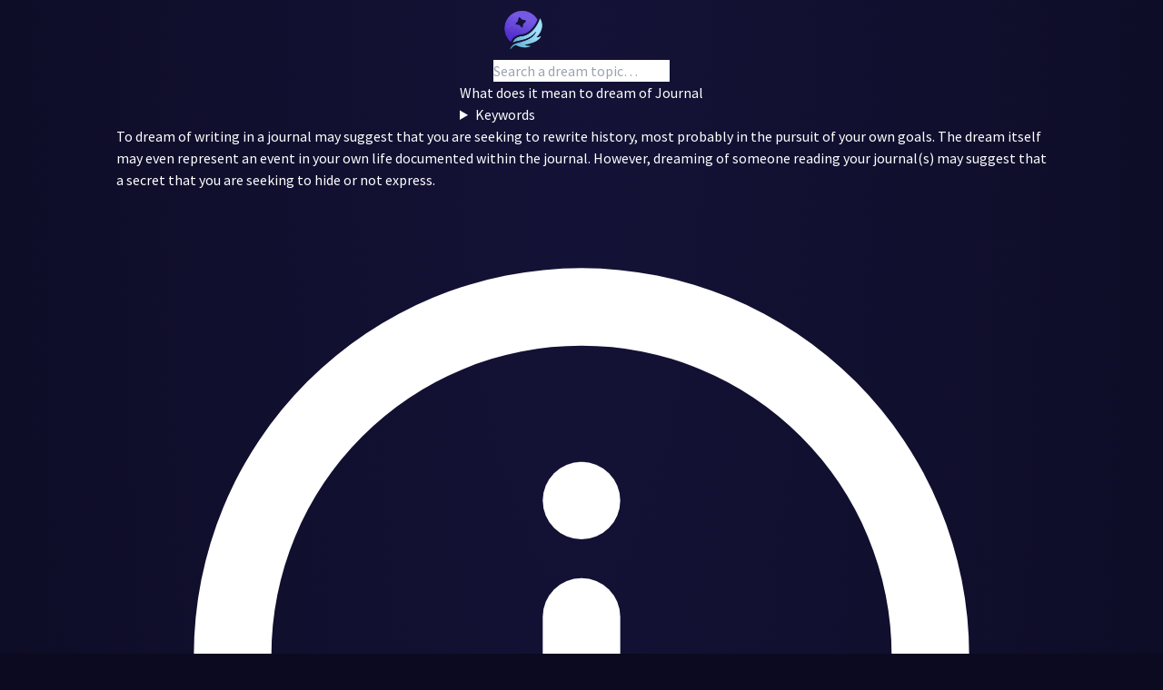

--- FILE ---
content_type: text/html
request_url: https://dreams.oniri.io/topic/Journal
body_size: 3708
content:
<!DOCTYPE html>
<html lang="en">
  <head>
    <title>What does it mean to dream of Journal - Oniri</title>

    <meta charset="UTF-8">
    <meta name="viewport" content="width=device-width, initial-scale=1">
    <meta name="generator" content="Astro v1.2.4">
    <meta name="description" content="To dream of writing in a journal may suggest that you are seeking to rewrite history, most probably in the pursuit of your own goals. The dream itself may even represent an event in your own life documented within the journal. However, dreaming of someone reading your journal(s) may suggest that a secret that you are seeking to hide or not express.">
    <meta name="keywords" content="oniri, dream, interpretation, meaning, nightmare, Diary, Notebook">

    <!-- Open Graph / Facebook -->
    <meta property="og:type" content="website">
    <meta property="og:url" content="https://dreams.oniri.io/topic/Journal">
    <meta property="og:title" content="What does it mean to dream of Journal - Oniri">
    <meta property="og:description" content="To dream of writing in a journal may suggest that you are seeking to rewrite history, most probably in the pursuit of your own goals. The dream itself may even represent an event in your own life documented within the journal. However, dreaming of someone reading your journal(s) may suggest that a secret that you are seeking to hide or not express.">
    <meta property="og:locale" content="en_US">
    <meta property="og:image" content="https://dreams.oniri.io/og-images/Journal.png">

    <!-- Twitter -->
    <meta name="twitter:dnt" content="on">
    <meta property="twitter:card" content="summary_large_image">
    <meta property="twitter:url" content="https://dreams.oniri.io/topic/Journal">
    <meta property="twitter:title" content="What does it mean to dream of Journal - Oniri">
    <meta property="twitter:description" content="To dream of writing in a journal may suggest that you are seeking to rewrite history, most probably in the pursuit of your own goals. The dream itself may even represent an event in your own life documented within the journal. However, dreaming of someone reading your journal(s) may suggest that a secret that you are seeking to hide or not express.">
    <meta property="twitter:image" content="https://dreams.oniri.io/og-images/Journal.png">

    <link rel="apple-touch-icon" sizes="180x180" href="/apple-touch-icon.png">
    <link rel="shortcut icon" href="/favicon.ico" sizes="any">
    <meta name="msapplication-TileColor" content="#0b0a20">
    <meta name="theme-color" content="#0b0a20">

    <link rel="preconnect" href="https://fonts.bunny.net">
    <link href="https://fonts.bunny.net/css?family=source-sans-pro:400,600,700&display=swap" rel="stylesheet">

    

    <script type="application/ld+json">[{"@context":"http://schema.org","@type":"WebSite","name":"Oniri Dreams Dictionary","alternateName":"Oniri","url":"https://dreams.oniri.io","sameAs":["https://oniri.io/","https://dreams.oniri.io","https://www.instagram.com/oniriapp/","https://www.facebook.com/oniriapp/","https://www.tiktok.com/@oniriapp"],"potentialAction":{"@type":"SearchAction","target":"https://dreams.oniri.io/topic/{search_term}","query-input":"required name=search_term"}},{"@context":"https://schema.org","@type":"Organization","name":"Oniri","url":"https://oniri.io/","logo":"https://dreams.oniri.io/images/logo.webp","sameAs":["https://oniri.io/","https://dreams.oniri.io","https://www.instagram.com/oniriapp/","https://www.facebook.com/oniriapp/","https://www.tiktok.com/@oniriapp"],"contactPoint":{"@type":"ContactPoint","contactType":"Customer support","email":"contact@oniri.io"}},{"@context":"https://schema.org","@type":"Article","url":"https://dreams.oniri.io/topic/Journal","headline":"What does it mean to dream of Journal - Oniri","description":"To dream of writing in a journal may suggest that you are seeking to rewrite history, most probably in the pursuit of your own goals. The dream itself may even represent an event in your own life documented within the journal. However, dreaming of someone reading your journal(s) may suggest that a secret that you are seeking to hide or not express.","keywords":"Diary Notebook","image":["https://dreams.oniri.io/og-images/Journal.png","https://dreams.oniri.io/images/banner.jpg"],"datePublished":"2026-02-01T02:25:29.067Z","dateModified":"2026-02-01T02:25:29.067Z","author":[{"@type":"Organization","name":"Oniri","url":"https://oniri.io/"}],"publisher":{"name":"Oniri","url":"https://oniri.io/"}}]</script>

  <link rel="stylesheet" href="/assets/topic-_topic_.0a54f7e2.css" />
<link rel="stylesheet" href="/assets/404-index-topic-_topic_.f26e9a7c.css" />
<link rel="stylesheet" href="/assets/404-index-topic-_topic_-topic-chart.3bf301dd.css" />
<link rel="stylesheet" href="/assets/index-topic-_topic_.08abdf99.css" /><script type="module" src="/hoisted.49ca50cd.js"></script>
<script type="module" src="/page.3aa82516.js"></script></head>

  <body>
    <nav id="app-header" class="astro-CSUK3RCG">
  <a href="/" title="Go to homepage" class="icon astro-CSUK3RCG" draggable="false" rel="prefetch">
    <img src="/images/logo-optimized.webp" alt="Oniri logo" width="66" height="66" draggable="false" class="astro-CSUK3RCG">
  </a>

  <form id="form" class="form astro-UEIIM44F">
  <div class="input-wrapper astro-UEIIM44F">
    <input id="input" type="text" placeholder="Search a dream topic…" class="astro-UEIIM44F">
    <button title="Submit" type="submit" class="astro-CSUK3RCG">
      <svg viewBox="0 0 24 24" placeholder="Search other dream topics" class="cta-icon astro-CSUK3RCG" astro-icon="eva:arrow-forward-outline"><path fill="currentColor" d="M5 13h11.86l-3.63 4.36a1 1 0 0 0 1.54 1.28l5-6a1.19 1.19 0 0 0 .09-.15c0-.05.05-.08.07-.13A1 1 0 0 0 20 12a1 1 0 0 0-.07-.36c0-.05-.05-.08-.07-.13a1.19 1.19 0 0 0-.09-.15l-5-6A1 1 0 0 0 14 5a1 1 0 0 0-.64.23 1 1 0 0 0-.13 1.41L16.86 11H5a1 1 0 0 0 0 2z"/></svg>
    </button>
  </div>

  
  <div id="input-wrapper-list" class="astro-UEIIM44F"></div>
</form>






</nav>



    <main id="app-body" class="main wrapper astro-K7J6XLJJ">
      <header class="header astro-K7J6XLJJ">
    <h1 class="title astro-K7J6XLJJ">
      <span class="title-header astro-K7J6XLJJ">What does it mean to dream of</span>
      Journal
    </h1>

    <details class="astro-K7J6XLJJ">
      <summary class="keyword-title astro-K7J6XLJJ">Keywords</summary>
      <div class="astro-K7J6XLJJ"><span class="keyword astro-K7J6XLJJ">Diary</span><span class="keyword astro-K7J6XLJJ">Notebook</span></div>
    </details>
  </header><section class="section meaning-info astro-K7J6XLJJ">
    To dream of writing in a journal may suggest that you are seeking to rewrite history, most probably in the pursuit of your own goals. The dream itself may even represent an event in your own life documented within the journal. However, dreaming of someone reading your journal(s) may suggest that a secret that you are seeking to hide or not express.
  </section><section class="section astro-K7J6XLJJ">
    <h2 class="title astro-K7J6XLJJ"><svg viewBox="0 0 24 24" class="astro-K7J6XLJJ" astro-icon="eva:info-outline"><g fill="currentColor"><path d="M12 2a10 10 0 1 0 10 10A10 10 0 0 0 12 2zm0 18a8 8 0 1 1 8-8 8 8 0 0 1-8 8z"/><circle cx="12" cy="8" r="1"/><path d="M12 10a1 1 0 0 0-1 1v5a1 1 0 0 0 2 0v-5a1 1 0 0 0-1-1z"/></g></svg> Interpretation is relative</h2>
    <p class="content astro-K7J6XLJJ">This interpretation is just a suggestion based on general cultural and psychological significance. Don’t take this as absolute truth. Your dreams are linked to your experiences and memories, so we can’t tell you what your dreams mean exactly. Instead, use this as a base to start a reflection and find your own interpretations.</p>
  </section><section class="section astro-K7J6XLJJ">
    <h2 class="title astro-K7J6XLJJ"><svg viewBox="0 0 24 24" class="astro-K7J6XLJJ" astro-icon="eva:bar-chart-fill"><path fill="currentColor" d="M12 4a1 1 0 0 0-1 1v15a1 1 0 0 0 2 0V5a1 1 0 0 0-1-1zm7 8a1 1 0 0 0-1 1v7a1 1 0 0 0 2 0v-7a1 1 0 0 0-1-1zM5 8a1 1 0 0 0-1 1v11a1 1 0 0 0 2 0V9a1 1 0 0 0-1-1z"/></svg> Dream trends</h2>
    <p class="content mb-30px astro-K7J6XLJJ">This graph shows how often people have dreamed of that particular topic in the past year.</p>
    <div id="spinner" class="spinner-wrapper flex astro-W532MBA2">
  <div class="spinner astro-W532MBA2"></div>
</div>

<iframe id="iframe" class="iframe astro-W532MBA2" data-src="/topic/chart?key=Journal" frameborder="0" title="Topic chart data" aria-hidden="true"></iframe>




  </section><section class="section astro-K7J6XLJJ">
    <h2 class="title astro-K7J6XLJJ"><svg viewBox="0 0 24 24" class="astro-K7J6XLJJ" astro-icon="eva:message-circle-outline"><g fill="currentColor"><circle cx="12" cy="12" r="1"/><circle cx="16" cy="12" r="1"/><circle cx="8" cy="12" r="1"/><path d="M19.07 4.93a10 10 0 0 0-16.28 11 1.06 1.06 0 0 1 .09.64L2 20.8a1 1 0 0 0 .27.91A1 1 0 0 0 3 22h.2l4.28-.86a1.26 1.26 0 0 1 .64.09 10 10 0 0 0 11-16.28zm.83 8.36a8 8 0 0 1-11 6.08 3.26 3.26 0 0 0-1.25-.26 3.43 3.43 0 0 0-.56.05l-2.82.57.57-2.82a3.09 3.09 0 0 0-.21-1.81 8 8 0 0 1 6.08-11 8 8 0 0 1 9.19 9.19z"/></g></svg> Questions to ask yourself</h2>
    <p class="content astro-K7J6XLJJ">To interpret your dreams properly, you should ask yourself the following questions.</p>

    <div class="article-grid astro-K7J6XLJJ">
      <article class="astro-K7J6XLJJ">
        <h3 class="item-type astro-K7J6XLJJ">Memory</h3>
        <p class="item-title astro-K7J6XLJJ">When was the last time this element appeared in your waking life? In which context?</p>
        <p class="item-content astro-K7J6XLJJ">Dreams often incorporate recent elements of our waking life. If you’ve seen this element in a movie recently, for instance, it may explain the presence of this element in your dream.</p>
      </article>

      <article class="astro-K7J6XLJJ">
        <h3 class="item-type astro-K7J6XLJJ">Symbolism</h3>
        <p class="item-title astro-K7J6XLJJ">What does this element represent for you? Could it be a metaphor for something else?</p>
        <p class="item-content astro-K7J6XLJJ">During dreams, your mind makes a lot of associations between concepts. An animal may represent a person, a person may represent a period of your life, etc... Think outside the box; what could this element represent? </p>
      </article>

      <article class="astro-K7J6XLJJ">
        <h3 class="item-type astro-K7J6XLJJ">Emotions</h3>
        <p class="item-title astro-K7J6XLJJ">What emotions does this make you feel? Did you feel those emotions in your dream?</p>
        <p class="item-content astro-K7J6XLJJ">Were you surprised to feel unexpected love or anger towards this element? Think about why you may have felt those emotions.</p>
      </article>

      <article class="astro-K7J6XLJJ">
        <h3 class="item-type astro-K7J6XLJJ">Related elements</h3>
        <p class="item-title astro-K7J6XLJJ">What else was inside your dream?</p>
        <p class="item-content astro-K7J6XLJJ">Think about the other elements of your dream and their relation with this specific element. Then, you can start this process again with these other elements.</p>
      </article>
    </div>
  </section>
    </main>

    <footer id="app-footer" class="astro-ISVG7U5H">
  <p class="download-message astro-ISVG7U5H">Want to go further in understanding your dream? Download Oniri and start doing more with your dreams.</p>

  <div id="modal" class="astro-ISVG7U5H">
    <div class="content astro-ISVG7U5H">
      <img src="/images/logo-text-optimized.webp" alt="Oniri logo" width="120" height="50" loading="lazy" class="astro-ISVG7U5H">
      <p class="astro-ISVG7U5H">The app to remember, understand and control your dreams</p>
    </div>

    <a href="https://oniri.io" title="Visit Oniri" class="link astro-ISVG7U5H" draggable="false">
      Visit website
      <svg viewBox="0 0 24 24" class="icon astro-ISVG7U5H" astro-icon="ic:round-arrow-forward"><path fill="currentColor" d="M5 13h11.17l-4.88 4.88c-.39.39-.39 1.03 0 1.42.39.39 1.02.39 1.41 0l6.59-6.59a.996.996 0 0 0 0-1.41l-6.58-6.6a.996.996 0 1 0-1.41 1.41L16.17 11H5c-.55 0-1 .45-1 1s.45 1 1 1z"/></svg>
    </a>
  </div>

  <p class="cc-message astro-ISVG7U5H">© Copyright 2022 Oniri. All Right Reserved</p>
</footer>



    <!-- Google tag (gtag.js) -->
    <script async defer src="https://www.googletagmanager.com/gtag/js?id=G-EGVVXG5QYL"></script>
    
  </body>
</html>



--- FILE ---
content_type: text/html
request_url: https://dreams.oniri.io/
body_size: 1878
content:
<!DOCTYPE html>
<html lang="en">
  <head>
    <title>Find out about your dream - Oniri</title>

    <meta charset="UTF-8">
    <meta name="viewport" content="width=device-width, initial-scale=1">
    <meta name="generator" content="Astro v1.2.4">
    <meta name="description" content="Understand and control your dreams with Oniri! We provide all the tools you need for lucid dreams, dream interpretation, and more...">
    <meta name="keywords" content="oniri, dream, interpretation, meaning, nightmare">

    <!-- Open Graph / Facebook -->
    <meta property="og:type" content="website">
    <meta property="og:url" content="https://dreams.oniri.io/">
    <meta property="og:title" content="Find out about your dream - Oniri">
    <meta property="og:description" content="Understand and control your dreams with Oniri! We provide all the tools you need for lucid dreams, dream interpretation, and more...">
    <meta property="og:locale" content="en_US">
    <meta property="og:image" content="https://dreams.oniri.io//images/banner.jpg">

    <!-- Twitter -->
    <meta name="twitter:dnt" content="on">
    <meta property="twitter:card" content="summary_large_image">
    <meta property="twitter:url" content="https://dreams.oniri.io/">
    <meta property="twitter:title" content="Find out about your dream - Oniri">
    <meta property="twitter:description" content="Understand and control your dreams with Oniri! We provide all the tools you need for lucid dreams, dream interpretation, and more...">
    <meta property="twitter:image" content="https://dreams.oniri.io//images/banner.jpg">

    <link rel="apple-touch-icon" sizes="180x180" href="/apple-touch-icon.png">
    <link rel="shortcut icon" href="/favicon.ico" sizes="any">
    <meta name="msapplication-TileColor" content="#0b0a20">
    <meta name="theme-color" content="#0b0a20">

    <link rel="preconnect" href="https://fonts.bunny.net">
    <link href="https://fonts.bunny.net/css?family=source-sans-pro:400,600,700&display=swap" rel="stylesheet">

    

    <script type="application/ld+json">[{"@context":"http://schema.org","@type":"WebSite","name":"Oniri Dreams Dictionary","alternateName":"Oniri","url":"https://dreams.oniri.io","sameAs":["https://oniri.io/","https://dreams.oniri.io","https://www.instagram.com/oniriapp/","https://www.facebook.com/oniriapp/","https://www.tiktok.com/@oniriapp"],"potentialAction":{"@type":"SearchAction","target":"https://dreams.oniri.io/topic/{search_term}","query-input":"required name=search_term"}},{"@context":"https://schema.org","@type":"Organization","name":"Oniri","url":"https://oniri.io/","logo":"https://dreams.oniri.io/images/logo.webp","sameAs":["https://oniri.io/","https://dreams.oniri.io","https://www.instagram.com/oniriapp/","https://www.facebook.com/oniriapp/","https://www.tiktok.com/@oniriapp"],"contactPoint":{"@type":"ContactPoint","contactType":"Customer support","email":"contact@oniri.io"}}]</script>

  <link rel="stylesheet" href="/assets/index.2c9b2660.css" />
<link rel="stylesheet" href="/assets/index-topic-_topic_.08abdf99.css" />
<link rel="stylesheet" href="/assets/404-index.2a670044.css" />
<link rel="stylesheet" href="/assets/404-index-topic-_topic_.f26e9a7c.css" />
<link rel="stylesheet" href="/assets/404-index-topic-_topic_-topic-chart.3bf301dd.css" /><script type="module" src="/hoisted.0f8891e0.js"></script>
<script type="module" src="/page.3aa82516.js"></script></head>

  <body>
    

    <main id="app-body" class="main wrapper astro-4NLDMAUE">
      <header class="header astro-4NLDMAUE">
    <nav id="app-header" class="astro-BVAJKCQW">
  <a href="/" title="Go to homepage" draggable="false" rel="false" class="astro-BVAJKCQW">
    <img src="/images/logo-optimized.webp" alt="Oniri logo" width="66" height="66" draggable="false" class="astro-BVAJKCQW">
  </a>
</nav>


    <h1 class="title astro-4NLDMAUE">What does my dream mean?</h1>
    <p class="subtitle astro-4NLDMAUE">Did you ever wake up and feel puzzled by your dream? You’re not the only one. Use our tool below to search for paths of interpretation to understand your dream.</p>
  </header><form id="form" class="form astro-UEIIM44F">
  <div class="input-wrapper astro-UEIIM44F">
    <input id="input" type="text" placeholder="Search a dream topic…" class="astro-UEIIM44F">
    
  </div>

  <button type="submit" class="cta">Search</button>
  <div id="input-wrapper-list" class="astro-UEIIM44F"></div>
</form>







<section class="trends astro-4NLDMAUE">
    <h4 class="title astro-4NLDMAUE">Common dream elements</h4>

    <div class="keywords astro-4NLDMAUE">
      <a href="/topic/Wife" title="Learn about topic Wife" draggable="false" class="item astro-4NLDMAUE">
          Wife
        </a><a href="/topic/Dog" title="Learn about topic Dog" draggable="false" class="item astro-4NLDMAUE">
          Dog
        </a><a href="/topic/Cat" title="Learn about topic Cat" draggable="false" class="item astro-4NLDMAUE">
          Cat
        </a><a href="/topic/Car" title="Learn about topic Car" draggable="false" class="item astro-4NLDMAUE">
          Car
        </a><a href="/topic/House" title="Learn about topic House" draggable="false" class="item astro-4NLDMAUE">
          House
        </a><a href="/topic/Money" title="Learn about topic Money" draggable="false" class="item astro-4NLDMAUE">
          Money
        </a><a href="/topic/War" title="Learn about topic War" draggable="false" class="item astro-4NLDMAUE">
          War
        </a><a href="/topic/Falling" title="Learn about topic Falling" draggable="false" class="item astro-4NLDMAUE">
          Falling
        </a><a href="/topic/Father" title="Learn about topic Father" draggable="false" class="item astro-4NLDMAUE">
          Father
        </a><a href="/topic/Job" title="Learn about topic Job" draggable="false" class="item astro-4NLDMAUE">
          Job
        </a><a href="/topic/Vampire" title="Learn about topic Vampire" draggable="false" class="item astro-4NLDMAUE">
          Vampire
        </a><a href="/topic/Teeth" title="Learn about topic Teeth" draggable="false" class="item astro-4NLDMAUE">
          Teeth
        </a><a href="/topic/Sex" title="Learn about topic Sex" draggable="false" class="item astro-4NLDMAUE">
          Sex
        </a><a href="/topic/Being naked" title="Learn about topic Being naked" draggable="false" class="item astro-4NLDMAUE">
          Being naked
        </a><a href="/topic/Jungle" title="Learn about topic Jungle" draggable="false" class="item astro-4NLDMAUE">
          Jungle
        </a><a href="/topic/House" title="Learn about topic House" draggable="false" class="item astro-4NLDMAUE">
          House
        </a><a href="/topic/Animal" title="Learn about topic Animal" draggable="false" class="item astro-4NLDMAUE">
          Animal
        </a><a href="/topic/Queen" title="Learn about topic Queen" draggable="false" class="item astro-4NLDMAUE">
          Queen
        </a>
    </div>
  </section>
    </main>

    <footer id="app-footer" class="astro-ISVG7U5H">
  

  <div id="modal" class="astro-ISVG7U5H">
    <div class="content astro-ISVG7U5H">
      <img src="/images/logo-text-optimized.webp" alt="Oniri logo" width="120" height="50" loading="lazy" class="astro-ISVG7U5H">
      <p class="astro-ISVG7U5H">The app to remember, understand and control your dreams</p>
    </div>

    <a href="https://oniri.io" title="Visit Oniri" class="link astro-ISVG7U5H" draggable="false">
      Visit website
      <svg viewBox="0 0 24 24" class="icon astro-ISVG7U5H" astro-icon="ic:round-arrow-forward"><path fill="currentColor" d="M5 13h11.17l-4.88 4.88c-.39.39-.39 1.03 0 1.42.39.39 1.02.39 1.41 0l6.59-6.59a.996.996 0 0 0 0-1.41l-6.58-6.6a.996.996 0 1 0-1.41 1.41L16.17 11H5c-.55 0-1 .45-1 1s.45 1 1 1z"/></svg>
    </a>
  </div>

  <p class="cc-message astro-ISVG7U5H">© Copyright 2022 Oniri. All Right Reserved</p>
</footer>



    <!-- Google tag (gtag.js) -->
    <script async defer src="https://www.googletagmanager.com/gtag/js?id=G-EGVVXG5QYL"></script>
    
  </body>
</html>



--- FILE ---
content_type: text/css; charset=utf-8
request_url: https://dreams.oniri.io/assets/topic-_topic_.0a54f7e2.css
body_size: 663
content:
.header:where(.astro-K7J6XLJJ){margin-top:3.75rem;margin-bottom:3.75rem;max-width:80%;text-align:center}.header:where(.astro-K7J6XLJJ) .title:where(.astro-K7J6XLJJ){font-weight:700;line-height:150%;margin-bottom:.625rem;overflow-wrap:break-word;font-size:3rem;line-height:1}@media (min-width: 768px){.header:where(.astro-K7J6XLJJ) .title:where(.astro-K7J6XLJJ){font-size:4.5rem;line-height:1}}@media (min-width: 1024px){.header:where(.astro-K7J6XLJJ) .title:where(.astro-K7J6XLJJ){font-size:100px;line-height:1;line-height:118px}}.header:where(.astro-K7J6XLJJ) .title-header:where(.astro-K7J6XLJJ){display:block;font-weight:400;margin-bottom:.625rem;--tw-text-opacity: .87;color:rgba(255,255,255,var(--tw-text-opacity));font-size:1.125rem;line-height:1.75rem;line-height:150%!important}@media (min-width: 580px){.header:where(.astro-K7J6XLJJ) .title-header:where(.astro-K7J6XLJJ){font-size:1.25rem;line-height:1.75rem}}.header:where(.astro-K7J6XLJJ) .keyword:where(.astro-K7J6XLJJ){font-weight:600;--tw-text-opacity: .67;color:rgba(255,255,255,var(--tw-text-opacity))}.header:where(.astro-K7J6XLJJ) .keyword-title:where(.astro-K7J6XLJJ){cursor:pointer;outline:2px solid transparent;outline-offset:2px;--tw-text-opacity: .87;color:rgba(255,255,255,var(--tw-text-opacity));-webkit-user-select:none;-moz-user-select:none;-ms-user-select:none;user-select:none}.header:where(.astro-K7J6XLJJ) .keyword:where(.astro-K7J6XLJJ):not(:last-of-type):after{content:" | ";opacity:.4}.section:where(.astro-K7J6XLJJ){overflow:hidden;position:relative;border-radius:.75rem;max-width:900px;padding:1.25rem;width:100%;font-size:1.125rem;line-height:1.75rem;--tw-text-opacity: .6;color:rgba(255,255,255,var(--tw-text-opacity))}.section:where(.astro-K7J6XLJJ):not(:last-of-type){margin-bottom:20px}@media (min-width: 580px){.section:where(.astro-K7J6XLJJ):not(:last-of-type){margin-bottom:30px}}.section:where(.astro-K7J6XLJJ):after{position:absolute;inset:0;content:"";z-index:-1;mix-blend-mode:overlay;background-color:#fff6}.section:where(.astro-K7J6XLJJ) .title:where(.astro-K7J6XLJJ){display:-webkit-box;display:-ms-flexbox;display:-webkit-flex;display:flex;-webkit-box-align:center;-ms-flex-align:center;-webkit-align-items:center;align-items:center;font-weight:700;margin-bottom:.75rem}.section:where(.astro-K7J6XLJJ) .title:where(.astro-K7J6XLJJ) svg:where(.astro-K7J6XLJJ){height:1.5rem;margin-right:.5rem;width:1.5rem}.section:where(.astro-K7J6XLJJ) .content:where(.astro-K7J6XLJJ){line-height:150%}.meaning-info:where(.astro-K7J6XLJJ){padding:30px}.meaning-info:where(.astro-K7J6XLJJ):after{background-color:transparent;--tw-border-opacity: 1;border-color:rgba(255,255,255,var(--tw-border-opacity));border-radius:.75rem;border-width:2px}.article-grid:where(.astro-K7J6XLJJ){display:-ms-grid;display:grid;margin-top:30px;grid-gap:.75rem;gap:.75rem}@media (min-width: 640px){.article-grid:where(.astro-K7J6XLJJ){grid-template-columns:repeat(2,minmax(0,1fr))}}@media (max-width: 639.9px){.article-grid:where(.astro-K7J6XLJJ){margin-left:-.5rem;margin-right:-.5rem;margin-bottom:-.5rem}}.article-grid:where(.astro-K7J6XLJJ) article:where(.astro-K7J6XLJJ){overflow:hidden;position:relative;border-radius:.75rem;padding:1.25rem}.article-grid:where(.astro-K7J6XLJJ) article:where(.astro-K7J6XLJJ):after{position:absolute;inset:0;content:"";z-index:-1;mix-blend-mode:overlay;background-color:#fff6}.article-grid:where(.astro-K7J6XLJJ) .item-type:where(.astro-K7J6XLJJ),.article-grid:where(.astro-K7J6XLJJ) .item-title:where(.astro-K7J6XLJJ){font-weight:700}.article-grid:where(.astro-K7J6XLJJ) .item-type:where(.astro-K7J6XLJJ){line-height:23px;--tw-text-opacity: .35;color:rgba(255,255,255,var(--tw-text-opacity))}.article-grid:where(.astro-K7J6XLJJ) .item-title:where(.astro-K7J6XLJJ){margin-bottom:1rem;--tw-text-opacity: 1;color:rgba(255,255,255,var(--tw-text-opacity))}.article-grid:where(.astro-K7J6XLJJ) .item-content:where(.astro-K7J6XLJJ){line-height:150%}.iframe:where(.astro-W532MBA2),.spinner-wrapper:where(.astro-W532MBA2){display:-webkit-box;display:-ms-flexbox;display:-webkit-flex;display:flex;height:50vh;max-height:250px;width:100%}.iframe:where(.astro-W532MBA2){transition:.25s opacity,.4s transform;transform:translateZ(0)}.iframe:where(.astro-W532MBA2):not([loaded]){opacity:0;position:absolute;visibility:hidden;transform:translate3d(0,40px,0)}.spinner:where(.astro-W532MBA2){--tw-border-opacity: 1;border-color:rgba(255,255,255,var(--tw-border-opacity));border-bottom-color:transparent;border-radius:9999px;border-width:3px;height:2rem;margin:auto;width:2rem;animation:spin 1s linear infinite}@keyframes spin{0%{transform:rotate(0)}to{transform:rotate(360deg)}}#app-header:where(.astro-CSUK3RCG){display:-webkit-box;display:-ms-flexbox;display:-webkit-flex;display:flex;-webkit-box-align:center;-ms-flex-align:center;-webkit-align-items:center;align-items:center;-webkit-box-pack:center;-ms-flex-pack:center;-webkit-justify-content:center;justify-content:center;-webkit-box-pack:justify;-ms-flex-pack:justify;-webkit-justify-content:space-between;justify-content:space-between;margin-top:50px;max-width:1024px;width:100%}@media (max-width: 579.9px){#app-header:where(.astro-CSUK3RCG){-webkit-box-orient:vertical;-webkit-box-direction:normal;-ms-flex-direction:column;-webkit-flex-direction:column;flex-direction:column}.icon:where(.astro-CSUK3RCG){margin-bottom:2rem}}.cta-icon:where(.astro-CSUK3RCG){height:1.5rem;margin-left:.5rem;width:1.5rem}#form .input-wrapper{display:-webkit-box;display:-ms-flexbox;display:-webkit-flex;display:flex;-webkit-box-align:center;-ms-flex-align:center;-webkit-align-items:center;align-items:center;-webkit-box-pack:center;-ms-flex-pack:center;-webkit-justify-content:center;justify-content:center}


--- FILE ---
content_type: text/css; charset=utf-8
request_url: https://dreams.oniri.io/assets/index.2c9b2660.css
body_size: 239
content:
.wrapper:where(.astro-4NLDMAUE){margin-top:20vh;margin-bottom:3rem}.header:where(.astro-4NLDMAUE){margin-bottom:6.25rem;text-align:center}.header:where(.astro-4NLDMAUE) .title:where(.astro-4NLDMAUE){font-weight:700;margin-bottom:20px;font-size:1.5rem;line-height:2rem;line-height:100%}@media (min-width: 640px){.header:where(.astro-4NLDMAUE) .title:where(.astro-4NLDMAUE){font-size:2.25rem;line-height:2.5rem;margin-bottom:30px}}@media (min-width: 768px){.header:where(.astro-4NLDMAUE) .title:where(.astro-4NLDMAUE){font-size:3rem;line-height:1}}@media (min-width: 1024px){.header:where(.astro-4NLDMAUE) .title:where(.astro-4NLDMAUE){font-size:3.75rem;line-height:1}}.header:where(.astro-4NLDMAUE) .subtitle:where(.astro-4NLDMAUE){font-size:1.125rem;line-height:1.75rem;line-height:150%;margin-left:auto;margin-right:auto;max-width:700px;text-align:center;--tw-text-opacity: .6;color:rgba(255,255,255,var(--tw-text-opacity))}.trends:where(.astro-4NLDMAUE){max-width:640px;text-align:center}.trends:where(.astro-4NLDMAUE) .title:where(.astro-4NLDMAUE){font-weight:700;font-size:1.125rem;line-height:1.75rem;line-height:23px;margin-bottom:1.25rem;--tw-text-opacity: .35;color:rgba(255,255,255,var(--tw-text-opacity))}.trends:where(.astro-4NLDMAUE) .keywords:where(.astro-4NLDMAUE){display:-webkit-box;display:-ms-flexbox;display:-webkit-flex;display:flex;-webkit-box-align:center;-ms-flex-align:center;-webkit-align-items:center;align-items:center;-webkit-box-pack:center;-ms-flex-pack:center;-webkit-justify-content:center;justify-content:center;-ms-flex-wrap:wrap;-webkit-flex-wrap:wrap;flex-wrap:wrap;grid-gap:.5rem;gap:.5rem}.trends:where(.astro-4NLDMAUE) .keywords:where(.astro-4NLDMAUE):not(:last-of-type){margin-bottom:.5rem}.trends:where(.astro-4NLDMAUE) .item:where(.astro-4NLDMAUE){--tw-bg-opacity: 1;background-color:rgba(20,18,56,var(--tw-bg-opacity));border-radius:1rem;padding:.875rem 1.5rem;font-weight:600;font-size:1rem;line-height:1.5rem;line-height:20px;--tw-text-opacity: .87;color:rgba(255,255,255,var(--tw-text-opacity))}#form{margin-bottom:3.75rem;max-width:640px;width:100%}#form .input-wrapper{margin-right:.75rem}#form #input{width:100%}#form .cta{--tw-bg-opacity: 1;background-color:rgba(255,255,255,var(--tw-bg-opacity));border-radius:1rem;outline:2px solid transparent;outline-offset:2px;padding:1rem 2.5rem;-webkit-transition-property:background-color,border-color,color,fill,stroke;-o-transition-property:background-color,border-color,color,fill,stroke;transition-property:background-color,border-color,color,fill,stroke;-webkit-transition-timing-function:cubic-bezier(.4,0,.2,1);-o-transition-timing-function:cubic-bezier(.4,0,.2,1);transition-timing-function:cubic-bezier(.4,0,.2,1);-webkit-transition-duration:.15s;-o-transition-duration:.15s;transition-duration:.15s;--tw-border-opacity: 1;border-color:rgba(255,255,255,var(--tw-border-opacity));border-width:2px;font-size:18px;font-weight:700;color:#090d30;line-height:23px}#form .cta:hover{--tw-bg-opacity: .05;background-color:rgba(255,255,255,var(--tw-bg-opacity));--tw-text-opacity: 1;color:rgba(255,255,255,var(--tw-text-opacity))}@media (max-width: 639.9px){#form{display:-webkit-box;display:-ms-flexbox;display:-webkit-flex;display:flex;-webkit-box-orient:vertical;-webkit-box-direction:normal;-ms-flex-direction:column;-webkit-flex-direction:column;flex-direction:column;-webkit-box-align:center;-ms-flex-align:center;-webkit-align-items:center;align-items:center;-webkit-box-pack:center;-ms-flex-pack:center;-webkit-justify-content:center;justify-content:center}#form .input-wrapper{margin-bottom:1.5rem;margin-right:0}#form #input{text-align:center}#form .cta{padding:.75rem 5rem}}


--- FILE ---
content_type: text/css; charset=utf-8
request_url: https://dreams.oniri.io/assets/404-index-topic-_topic_-topic-chart.3bf301dd.css
body_size: 1998
content:
*,:before,:after{-webkit-box-sizing:border-box;box-sizing:border-box;border-width:0;border-style:solid;border-color:#e5e7eb}*{--tw-ring-inset: var(--tw-empty, );--tw-ring-offset-width: 0px;--tw-ring-offset-color: #fff;--tw-ring-color: rgba(59, 130, 246, .5);--tw-ring-offset-shadow: 0 0 #0000;--tw-ring-shadow: 0 0 #0000;--tw-shadow: 0 0 #0000}:root{-moz-tab-size:4;-o-tab-size:4;tab-size:4}:-moz-focusring{outline:1px dotted ButtonText}:-moz-ui-invalid{box-shadow:none}::moz-focus-inner{border-style:none;padding:0}::-webkit-inner-spin-button,::-webkit-outer-spin-button{height:auto}::-webkit-search-decoration{-webkit-appearance:none}::-webkit-file-upload-button{-webkit-appearance:button;font:inherit}[type=search]{-webkit-appearance:textfield;outline-offset:-2px}abbr[title]{-webkit-text-decoration:underline dotted;text-decoration:underline dotted}a{color:inherit;text-decoration:inherit}body{margin:0;font-family:inherit;line-height:inherit}button,input{font-family:inherit;font-size:100%;line-height:1.15;margin:0;padding:0;line-height:inherit;color:inherit}button{text-transform:none;background-color:transparent;background-image:none}button,[type=button],[type=reset],[type=submit]{-webkit-appearance:button}button,[role=button]{cursor:pointer}html{-webkit-text-size-adjust:100%;font-family:ui-sans-serif,system-ui,-apple-system,BlinkMacSystemFont,Segoe UI,Roboto,Helvetica Neue,Arial,Noto Sans,sans-serif,"Apple Color Emoji","Segoe UI Emoji",Segoe UI Symbol,"Noto Color Emoji";line-height:1.5}h1,h4,h2,h3{font-size:inherit;font-weight:inherit}img{border-style:solid;max-width:100%;height:auto}input::placeholder{opacity:1;color:#9ca3af}input::webkit-input-placeholder{opacity:1;color:#9ca3af}input::-moz-placeholder{opacity:1;color:#9ca3af}input:-ms-input-placeholder{opacity:1;color:#9ca3af}input::-ms-input-placeholder{opacity:1;color:#9ca3af}img,iframe,svg{display:block;vertical-align:middle}p,h1,h4,h2,h3{margin:0}.flex-center{display:-webkit-box;display:-ms-flexbox;display:-webkit-flex;display:flex;-webkit-box-align:center;-ms-flex-align:center;-webkit-align-items:center;align-items:center;-webkit-box-pack:center;-ms-flex-pack:center;-webkit-justify-content:center;justify-content:center}.flex-col-center{display:-webkit-box;display:-ms-flexbox;display:-webkit-flex;display:flex;-webkit-box-orient:vertical;-webkit-box-direction:normal;-ms-flex-direction:column;-webkit-flex-direction:column;flex-direction:column;-webkit-box-align:center;-ms-flex-align:center;-webkit-align-items:center;align-items:center;-webkit-box-pack:center;-ms-flex-pack:center;-webkit-justify-content:center;justify-content:center}.hover\:bg-white:hover{--tw-bg-opacity: 1;background-color:rgba(255,255,255,var(--tw-bg-opacity))}.bg-hex-1f1d5b{--tw-bg-opacity: 1;background-color:rgba(31,29,91,var(--tw-bg-opacity))}.bg-white{--tw-bg-opacity: 1;background-color:rgba(255,255,255,var(--tw-bg-opacity))}.hover\:bg-white\/5:hover{--tw-bg-opacity: .05;background-color:rgba(255,255,255,var(--tw-bg-opacity))}.bg-transparent{background-color:transparent}.bg-hex-212154fc{--tw-bg-opacity: .9882352941176471;background-color:rgba(33,33,84,var(--tw-bg-opacity))}.bg-hex-29295bfc{--tw-bg-opacity: .9882352941176471;background-color:rgba(41,41,91,var(--tw-bg-opacity))}.bg-hex-141238{--tw-bg-opacity: 1;background-color:rgba(20,18,56,var(--tw-bg-opacity))}.border-white{--tw-border-opacity: 1;border-color:rgba(255,255,255,var(--tw-border-opacity))}.border-transparent{border-color:transparent}.hover\:border-hex-5843c3\/70:hover{--tw-border-opacity: .7;border-color:rgba(88,67,195,var(--tw-border-opacity))}.focus-within\:border-hex-5843c3:focus-within{--tw-border-opacity: 1;border-color:rgba(88,67,195,var(--tw-border-opacity))}.rounded-xl{border-radius:.75rem}.rounded-2xl{border-radius:1rem}.rounded-full{border-radius:9999px}.border-none{border-style:none}.border-2{border-width:2px}.border{border-width:1px}.border-3{border-width:3px}.cursor-pointer{cursor:pointer}.block{display:block}.flex{display:-webkit-box;display:-ms-flexbox;display:-webkit-flex;display:flex}.grid{display:-ms-grid;display:grid}.flex-wrap{-ms-flex-wrap:wrap;-webkit-flex-wrap:wrap;flex-wrap:wrap}.items-center{-webkit-box-align:center;-ms-flex-align:center;-webkit-align-items:center;align-items:center}.justify-between{-webkit-box-pack:justify;-ms-flex-pack:justify;-webkit-justify-content:space-between;justify-content:space-between}.font-semibold{font-weight:600}.font-bold{font-weight:700}.font-normal{font-weight:400}.h-6{height:1.5rem}.h-8{height:2rem}.h-screen{height:100vh}.h-5{height:1.25rem}.h-52px{height:52px}.h-50vh{height:50vh}.text-lg{font-size:1.125rem;line-height:1.75rem}.text-base{font-size:1rem;line-height:1.5rem}.text-4xl{font-size:2.25rem;line-height:2.5rem}.text-2xl{font-size:1.5rem;line-height:2rem}.text-5xl{font-size:3rem;line-height:1}.text-xs{font-size:.75rem;line-height:1rem}.text-17px{font-size:17px;line-height:1}.leading-\[150\%\]{line-height:150%}.leading-21px{line-height:21px}.leading-\[100\%\]{line-height:100%}.leading-23px{line-height:23px}.leading-20px{line-height:20px}.m-auto{margin:auto}.m-0{margin:0}.mx-auto{margin-left:auto;margin-right:auto}.my-15{margin-top:3.75rem;margin-bottom:3.75rem}.mt-10{margin-top:2.5rem}.mb-5{margin-bottom:1.25rem}.mt-100px{margin-top:100px}.mb-50px{margin-bottom:50px}.mb-30px{margin-bottom:30px}.mb-4{margin-bottom:1rem}.mb-6{margin-bottom:1.5rem}.ml-2{margin-left:.5rem}.mt-2{margin-top:.5rem}.mb-2\.5{margin-bottom:.625rem}.mb-15{margin-bottom:3.75rem}.mr-3{margin-right:.75rem}.mr-0{margin-right:0}.mt-50px{margin-top:50px}.mt-20vh{margin-top:20vh}.mb-12{margin-bottom:3rem}.mb-25{margin-bottom:6.25rem}.mb-20px{margin-bottom:20px}.not-last-of-type\:mb-2:not(:last-of-type){margin-bottom:.5rem}.not-last-of-type\:mb-20px:not(:last-of-type){margin-bottom:20px}.mb-3{margin-bottom:.75rem}.mr-2{margin-right:.5rem}.mt-30px{margin-top:30px}.max-h-250px{max-height:250px}.max-w-screen-sm{max-width:640px}.max-w-screen-lg{max-width:1024px}.max-w-md{max-width:28rem}.max-w-250px{max-width:250px}.max-w-800px{max-width:800px}.max-w-700px{max-width:700px}.max-w-\[80\%\]{max-width:80%}.max-w-900px{max-width:900px}.outline-none{outline:2px solid transparent;outline-offset:2px}.overflow-hidden{overflow:hidden}.overflow-y-hidden{overflow-y:hidden}.p-30px{padding:30px}.p-5{padding:1.25rem}.p-0{padding:0}.py-2{padding-top:.5rem;padding-bottom:.5rem}.px-6{padding-left:1.5rem;padding-right:1.5rem}.py-3\.5{padding-top:.875rem;padding-bottom:.875rem}.py-4{padding-top:1rem;padding-bottom:1rem}.px-10{padding-left:2.5rem;padding-right:2.5rem}.py-3{padding-top:.75rem;padding-bottom:.75rem}.px-20{padding-left:5rem;padding-right:5rem}.px-4{padding-left:1rem;padding-right:1rem}.pt-3{padding-top:.75rem}.absolute{position:absolute}.relative{position:relative}.inset-x-0{right:0;left:0}.bottom-0{bottom:0}.text-left{text-align:left}.text-center{text-align:center}.text-default\/70{--tw-text-opacity: .7;color:rgba(255,255,255,var(--tw-text-opacity))}.text-default\/60{--tw-text-opacity: .6;color:rgba(255,255,255,var(--tw-text-opacity))}.text-default\/35{--tw-text-opacity: .35;color:rgba(255,255,255,var(--tw-text-opacity))}.hover\:text-white\/87:hover{--tw-text-opacity: .87;color:rgba(255,255,255,var(--tw-text-opacity))}.hover\:text-default:hover{--tw-text-opacity: 1;color:rgba(255,255,255,var(--tw-text-opacity))}.text-default\/75{--tw-text-opacity: .75;color:rgba(255,255,255,var(--tw-text-opacity))}.text-default{--tw-text-opacity: 1;color:rgba(255,255,255,var(--tw-text-opacity))}.text-white\/35{--tw-text-opacity: .35;color:rgba(255,255,255,var(--tw-text-opacity))}.text-default\/87{--tw-text-opacity: .87;color:rgba(255,255,255,var(--tw-text-opacity))}.text-default\/67{--tw-text-opacity: .67;color:rgba(255,255,255,var(--tw-text-opacity))}.text-white{--tw-text-opacity: 1;color:rgba(255,255,255,var(--tw-text-opacity))}.select-none{-webkit-user-select:none;-moz-user-select:none;-ms-user-select:none;user-select:none}.invisible{visibility:hidden}.break-words{overflow-wrap:break-word}.w-full{width:100%}.w-6{width:1.5rem}.w-8{width:2rem}.w-screen{width:100vw}.w-172px{width:172px}.z-20{z-index:20}.gap-2\.5{grid-gap:.625rem;gap:.625rem}.gap-2{grid-gap:.5rem;gap:.5rem}.gap-3{grid-gap:.75rem;gap:.75rem}.transform{--tw-translate-x: 0;--tw-translate-y: 0;--tw-translate-z: 0;--tw-rotate: 0;--tw-rotate-x: 0;--tw-rotate-y: 0;--tw-rotate-z: 0;--tw-skew-x: 0;--tw-skew-y: 0;--tw-scale-x: 1;--tw-scale-y: 1;--tw-scale-z: 1;-webkit-transform:translateX(var(--tw-translate-x)) translateY(var(--tw-translate-y)) translateZ(var(--tw-translate-z)) rotate(var(--tw-rotate)) rotateX(var(--tw-rotate-x)) rotateY(var(--tw-rotate-y)) rotateZ(var(--tw-rotate-z)) skewX(var(--tw-skew-x)) skewY(var(--tw-skew-y)) scaleX(var(--tw-scale-x)) scaleY(var(--tw-scale-y)) scaleZ(var(--tw-scale-z));-ms-transform:translateX(var(--tw-translate-x)) translateY(var(--tw-translate-y)) translateZ(var(--tw-translate-z)) rotate(var(--tw-rotate)) rotateX(var(--tw-rotate-x)) rotateY(var(--tw-rotate-y)) rotateZ(var(--tw-rotate-z)) skewX(var(--tw-skew-x)) skewY(var(--tw-skew-y)) scaleX(var(--tw-scale-x)) scaleY(var(--tw-scale-y)) scaleZ(var(--tw-scale-z));transform:translate(var(--tw-translate-x)) translateY(var(--tw-translate-y)) translateZ(var(--tw-translate-z)) rotate(var(--tw-rotate)) rotateX(var(--tw-rotate-x)) rotateY(var(--tw-rotate-y)) rotate(var(--tw-rotate-z)) skew(var(--tw-skew-x)) skewY(var(--tw-skew-y)) scaleX(var(--tw-scale-x)) scaleY(var(--tw-scale-y)) scaleZ(var(--tw-scale-z))}.transition-colors{-webkit-transition-property:background-color,border-color,color,fill,stroke;-o-transition-property:background-color,border-color,color,fill,stroke;transition-property:background-color,border-color,color,fill,stroke;-webkit-transition-timing-function:cubic-bezier(.4,0,.2,1);-o-transition-timing-function:cubic-bezier(.4,0,.2,1);transition-timing-function:cubic-bezier(.4,0,.2,1);-webkit-transition-duration:.15s;-o-transition-duration:.15s;transition-duration:.15s}@media (min-width: 480px){.xxs\:mb-2\.5{margin-bottom:.625rem}}@media (min-width: 580px){.xs\:text-xl{font-size:1.25rem;line-height:1.75rem}.not-last-of-type\:xs\:mb-30px:not(:last-of-type){margin-bottom:30px}}@media (min-width: 640px){.sm\:text-4xl{font-size:2.25rem;line-height:2.5rem}.sm\:mb-30px{margin-bottom:30px}.sm\:grid-cols-2{grid-template-columns:repeat(2,minmax(0,1fr))}}@media (min-width: 768px){.md\:text-5xl{font-size:3rem;line-height:1}.md\:text-7xl{font-size:4.5rem;line-height:1}}@media (min-width: 1024px){.lg\:text-6xl{font-size:3.75rem;line-height:1}.lg\:text-100px{font-size:100px;line-height:1}.lg\:leading-118px{line-height:118px}}@media (max-width: 639.9px){.\<sm\:-mx-2{margin-left:-.5rem;margin-right:-.5rem}.\<sm\:-mb-2{margin-bottom:-.5rem}}@media (max-width: 579.9px){.\<xs\:flex-col{-webkit-box-orient:vertical;-webkit-box-direction:normal;-ms-flex-direction:column;-webkit-flex-direction:column;flex-direction:column}.\<xs\:mb-8{margin-bottom:2rem}}


--- FILE ---
content_type: text/css; charset=utf-8
request_url: https://dreams.oniri.io/assets/topic-chart.e2a81d5c.css
body_size: -121
content:
html,body{font-family:Source Sans Pro,sans-serif,ui-sans-serif,system-ui,-apple-system,BlinkMacSystemFont,Segoe UI,Roboto,Helvetica Neue,Arial,Noto Sans,sans-serif,"Apple Color Emoji","Segoe UI Emoji",Segoe UI Symbol,"Noto Color Emoji";height:100vh;margin:0;overflow-y:hidden;padding:0}html *::-webkit-scrollbar,body *::-webkit-scrollbar{display:none}#chart-wrapper:where(.astro-6SFGZSG2),#chart-labels:where(.astro-6SFGZSG2){min-width:768px;width:100vw}@media (max-width: 579.9px){#chart-wrapper:where(.astro-6SFGZSG2){cursor:move}}#chart-wrapper:where(.astro-6SFGZSG2){height:calc(100vh - 32px)}#chart-wrapper:where(.astro-6SFGZSG2) .ct-area{fill:url(#chart-area-gradient)}#chart-wrapper:where(.astro-6SFGZSG2) .ct-line{stroke:#5b46d3;stroke-width:1}#chart-labels:where(.astro-6SFGZSG2){display:-webkit-box;display:-ms-flexbox;display:-webkit-flex;display:flex;-webkit-box-align:center;-ms-flex-align:center;-webkit-align-items:center;align-items:center;-webkit-box-pack:justify;-ms-flex-pack:justify;-webkit-justify-content:space-between;justify-content:space-between;font-weight:700;height:1.25rem;font-size:.75rem;line-height:1rem;padding-top:.75rem;--tw-text-opacity: 1;color:rgba(255,255,255,var(--tw-text-opacity));white-space:nowrap}


--- FILE ---
content_type: application/javascript; charset=utf-8
request_url: https://dreams.oniri.io/page.3aa82516.js
body_size: 225
content:
function d(e){e=e||1;var t=[],n=0;function o(s){t.push(s)>1||r()}function a(){n--,r()}function r(){n<e&&t.length>0&&(t.shift()(),n++)}return[o,a]}function m(e,t){const n=t?.timeout??50,o=Date.now();return setTimeout(function(){e({didTimeout:!1,timeRemaining:function(){return Math.max(0,n-(Date.now()-o))}})},1)}const v=window.requestIdleCallback||m;var w=v;const f=["mouseenter","touchstart","focus"],u=new Set;function p({href:e}){try{const t=new URL(e);return window.location.origin===t.origin&&window.location.pathname!==t.hash&&!u.has(e)}catch{}return!1}let i,c;function b(e){u.add(e.href),c.observe(e),f.map(t=>e.addEventListener(t,l,{passive:!0,once:!0}))}function y(e){c.unobserve(e),f.map(t=>e.removeEventListener(t,l))}function l({target:e}){e instanceof HTMLAnchorElement&&h(e)}async function h(e){y(e);const{href:t}=e;try{const n=await fetch(t).then(r=>r.text());i=i||new DOMParser;const o=i.parseFromString(n,"text/html"),a=Array.from(o.querySelectorAll('link[rel="stylesheet"]'));await Promise.all(a.map(r=>fetch(r.href)))}catch{}}function g({selector:e='a[href][rel~="prefetch"]',throttle:t=1}){const n=navigator.connection;if(typeof n<"u"){if(n.saveData)return Promise.reject(new Error("Cannot prefetch, Save-Data is enabled"));if(/2g/.test(n.effectiveType))return Promise.reject(new Error("Cannot prefetch, network conditions are poor"))}const[o,a]=d(t);c=c||new IntersectionObserver(r=>{r.forEach(s=>{s.isIntersecting&&s.target instanceof HTMLAnchorElement&&o(()=>h(s.target).finally(a))})}),w(()=>{const r=Array.from(document.querySelectorAll(e)).filter(p);for(const s of r)b(s)})}g({});


--- FILE ---
content_type: application/javascript; charset=utf-8
request_url: https://dreams.oniri.io/hoisted.49ca50cd.js
body_size: -328
content:
import"./chunks/Layout.astro_astro_type_script_index_0_lang.5a8695e9.js";import{o as t}from"./chunks/requests.7f4bbe4c.js";import"./chunks/FormInput.astro_astro_type_script_index_0_lang.2b893b30.js";const o=document.getElementById("spinner"),e=document.getElementById("iframe");e.onload=()=>setTimeout(()=>{o.remove(),e.setAttribute("loaded","true")},1500);t(()=>e.src=e.dataset.src);
